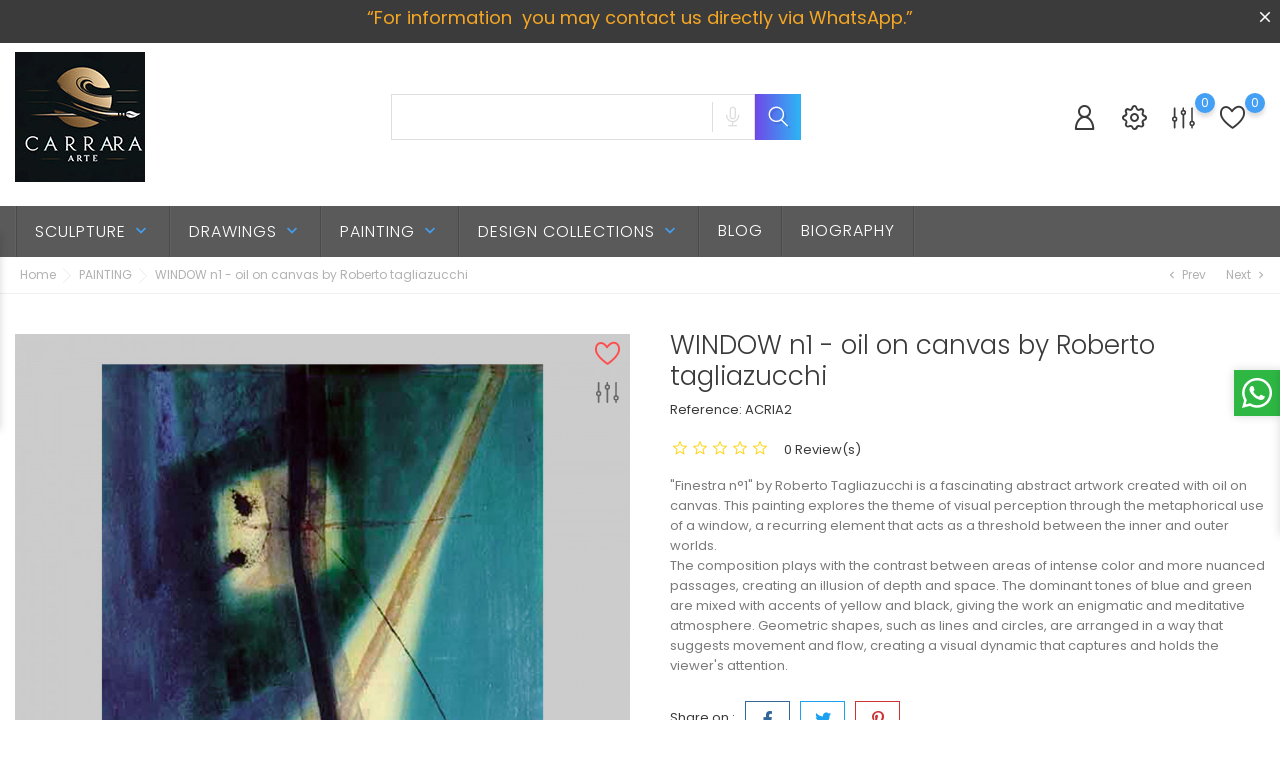

--- FILE ---
content_type: text/html; charset=utf-8
request_url: https://www.carrara-arte.it/en/painting/114-window-n1-oil-on-canvas-by-roberto-tagliazucchi.html
body_size: 18194
content:
<!doctype html>
  <html lang="en" itemscope itemtype="http://schema.org/WebPage">

  <head>
    
    
  <meta charset="utf-8">


  <meta http-equiv="x-ua-compatible" content="ie=edge">



  <link rel="canonical" href="https://www.carrara-arte.it/en/painting/114-window-n1-oil-on-canvas-by-roberto-tagliazucchi.html">
  
  <title>WINDOW n1 - oil on canvas by Roberto tagliazucchi</title>
  <meta name="description" content="&quot;Finestra n°1&quot; by Roberto Tagliazucchi is a fascinating abstract artwork created with oil on canvas. This painting explores the theme of visual perception through the metaphorical use of a window, a recurring element that acts as a threshold between the inner and outer worlds.
The composition plays with the contrast between areas of intense color and more nuanced passages, creating an illusion of depth and space. The dominant tones of blue and green are mixed with accents of yellow and black, giving the work an enigmatic and meditative atmosphere. Geometric shapes, such as lines and circles, are arranged in a way that suggests movement and flow, creating a visual dynamic that captures and holds the viewer&#039;s attention.">
  <meta name="keywords" content="">
        <link rel="canonical" href="https://www.carrara-arte.it/en/painting/114-window-n1-oil-on-canvas-by-roberto-tagliazucchi.html">
  
  
                  <link rel="alternate" href="https://www.carrara-arte.it/it/pittura/114-finestra-n1-olio-su-tela-di-roberto-tagliazucchi.html" hreflang="it">
                  <link rel="alternate" href="https://www.carrara-arte.it/en/painting/114-window-n1-oil-on-canvas-by-roberto-tagliazucchi.html" hreflang="en-us">
        



  <meta name="viewport" content="width=device-width, initial-scale=1">



  <link rel="icon" type="image/vnd.microsoft.icon" href="https://www.carrara-arte.it/img/favicon.ico?1767874997">
  <link rel="shortcut icon" type="image/x-icon" href="https://www.carrara-arte.it/img/favicon.ico?1767874997">



  <link rel="preload" href="/modules/bonslick/views/img/video.mp4" as="video" type="video/mp4">
<link rel="preload" href="https://medicine.bonpresta-themes.com/themes/Medicine/assets/css/9b7f9c87434ee8446f7a8edb8631f43b.woff" as="font" type="font/woff" crossorigin>
<link rel="preload" href="https://medicine.bonpresta-themes.com/themes/Medicine/assets/css/570eb83859dc23dd0eec423a49e147fe.woff2" as="font" type="font/woff2" crossorigin>

  <link rel="stylesheet" href="https://www.carrara-arte.it/themes/Books/assets/cache/theme-d173cb72.css" type="text/css" media="all">




  

  <script async defer>
        var alertText = "Required";
        var bon_ask_url = "\/modules\/bonask\/\/controllers\/front\/ajax.php";
        var bon_compare_url = "\/modules\/boncompare\/controllers\/front\/ajax.php";
        var bon_search_url = "\/modules\/bonsearch\/\/controllers\/ajax.php";
        var bon_wishlist_url = "\/modules\/bonwishlist\/controllers\/front\/ajax.php";
        var bonwhatsapp_background = "#F4F4F4";
        var bonwhatsapp_color = "#505050";
        var bonwhatsapp_position = "right";
        var countdown_days = "days";
        var countdown_hr = "hr";
        var countdown_min = "min";
        var countdown_sec = "sec";
        var notice_countdown_days = "days";
        var notice_countdown_hr = "hr";
        var notice_countdown_min = "min";
        var notice_countdown_sec = "sec";
        var prestashop = {"cart":{"products":[],"totals":{"total":{"type":"total","label":"Total","amount":0,"value":"\u20ac0.00"},"total_including_tax":{"type":"total","label":"Total (tax incl.)","amount":0,"value":"\u20ac0.00"},"total_excluding_tax":{"type":"total","label":"Total (tax excl.)","amount":0,"value":"\u20ac0.00"}},"subtotals":{"products":{"type":"products","label":"Subtotal","amount":0,"value":"\u20ac0.00"},"discounts":null,"shipping":{"type":"shipping","label":"Shipping","amount":0,"value":""},"tax":{"type":"tax","label":"Included taxes","amount":0,"value":"\u20ac0.00"}},"products_count":0,"summary_string":"0 items","vouchers":{"allowed":0,"added":[]},"discounts":[],"minimalPurchase":0,"minimalPurchaseRequired":""},"currency":{"id":1,"name":"Euro","iso_code":"EUR","iso_code_num":"978","sign":"\u20ac"},"customer":{"lastname":null,"firstname":null,"email":null,"birthday":null,"newsletter":null,"newsletter_date_add":null,"optin":null,"website":null,"company":null,"siret":null,"ape":null,"is_logged":false,"gender":{"type":null,"name":null},"addresses":[]},"country":{"id_zone":"1","id_currency":"0","call_prefix":"39","iso_code":"IT","active":"1","contains_states":"1","need_identification_number":"0","need_zip_code":"1","zip_code_format":"NNNNN","display_tax_label":"1","name":"Italia","id":10},"language":{"name":"English (English)","iso_code":"en","locale":"en-US","language_code":"en-us","active":"1","is_rtl":"0","date_format_lite":"m\/d\/Y","date_format_full":"m\/d\/Y H:i:s","id":3},"page":{"title":"","canonical":"https:\/\/www.carrara-arte.it\/en\/painting\/114-window-n1-oil-on-canvas-by-roberto-tagliazucchi.html","meta":{"title":"WINDOW n1 - oil on canvas by Roberto tagliazucchi","description":"\"Finestra n\u00b01\" by Roberto Tagliazucchi is a fascinating abstract artwork created with oil on canvas. This painting explores the theme of visual perception through the metaphorical use of a window, a recurring element that acts as a threshold between the inner and outer worlds.\nThe composition plays with the contrast between areas of intense color and more nuanced passages, creating an illusion of depth and space. The dominant tones of blue and green are mixed with accents of yellow and black, giving the work an enigmatic and meditative atmosphere. Geometric shapes, such as lines and circles, are arranged in a way that suggests movement and flow, creating a visual dynamic that captures and holds the viewer's attention.","keywords":"","robots":"index"},"page_name":"product","body_classes":{"lang-en":true,"lang-rtl":false,"country-IT":true,"currency-EUR":true,"layout-full-width":true,"page-product":true,"tax-display-enabled":true,"page-customer-account":false,"product-id-114":true,"product-WINDOW n1 - oil on canvas by Roberto tagliazucchi":true,"product-id-category-6":true,"product-id-manufacturer-0":true,"product-id-supplier-0":true,"product-available-for-order":true},"admin_notifications":[],"password-policy":{"feedbacks":{"0":"Very weak","1":"Weak","2":"Average","3":"Strong","4":"Very strong","Straight rows of keys are easy to guess":"Straight rows of keys are easy to guess","Short keyboard patterns are easy to guess":"Short keyboard patterns are easy to guess","Use a longer keyboard pattern with more turns":"Use a longer keyboard pattern with more turns","Repeats like \"aaa\" are easy to guess":"Repeats like \"aaa\" are easy to guess","Repeats like \"abcabcabc\" are only slightly harder to guess than \"abc\"":"Repeats like \"abcabcabc\" are only slightly harder to guess than \"abc\"","Sequences like abc or 6543 are easy to guess":"Sequences like \"abc\" or \"6543\" are easy to guess.","Recent years are easy to guess":"Recent years are easy to guess","Dates are often easy to guess":"Dates are often easy to guess","This is a top-10 common password":"This is a top-10 common password","This is a top-100 common password":"This is a top-100 common password","This is a very common password":"This is a very common password","This is similar to a commonly used password":"This is similar to a commonly used password","A word by itself is easy to guess":"A word by itself is easy to guess","Names and surnames by themselves are easy to guess":"Names and surnames by themselves are easy to guess","Common names and surnames are easy to guess":"Common names and surnames are easy to guess","Use a few words, avoid common phrases":"Use a few words, avoid common phrases","No need for symbols, digits, or uppercase letters":"No need for symbols, digits, or uppercase letters","Avoid repeated words and characters":"Avoid repeated words and characters","Avoid sequences":"Avoid sequences","Avoid recent years":"Avoid recent years","Avoid years that are associated with you":"Avoid years that are associated with you","Avoid dates and years that are associated with you":"Avoid dates and years that are associated with you","Capitalization doesn't help very much":"Capitalization doesn't help very much","All-uppercase is almost as easy to guess as all-lowercase":"All-uppercase is almost as easy to guess as all-lowercase","Reversed words aren't much harder to guess":"Reversed words aren't much harder to guess","Predictable substitutions like '@' instead of 'a' don't help very much":"Predictable substitutions like \"@\" instead of \"a\" don't help very much.","Add another word or two. Uncommon words are better.":"Add another word or two. Uncommon words are better."}}},"shop":{"name":"carrara arte","logo":"https:\/\/www.carrara-arte.it\/img\/logo-1767874997.jpg","stores_icon":"https:\/\/www.carrara-arte.it\/img\/logo_stores.png","favicon":"https:\/\/www.carrara-arte.it\/img\/favicon.ico"},"core_js_public_path":"\/themes\/","urls":{"base_url":"https:\/\/www.carrara-arte.it\/","current_url":"https:\/\/www.carrara-arte.it\/en\/painting\/114-window-n1-oil-on-canvas-by-roberto-tagliazucchi.html","shop_domain_url":"https:\/\/www.carrara-arte.it","img_ps_url":"https:\/\/www.carrara-arte.it\/img\/","img_cat_url":"https:\/\/www.carrara-arte.it\/img\/c\/","img_lang_url":"https:\/\/www.carrara-arte.it\/img\/l\/","img_prod_url":"https:\/\/www.carrara-arte.it\/img\/p\/","img_manu_url":"https:\/\/www.carrara-arte.it\/img\/m\/","img_sup_url":"https:\/\/www.carrara-arte.it\/img\/su\/","img_ship_url":"https:\/\/www.carrara-arte.it\/img\/s\/","img_store_url":"https:\/\/www.carrara-arte.it\/img\/st\/","img_col_url":"https:\/\/www.carrara-arte.it\/img\/co\/","img_url":"https:\/\/www.carrara-arte.it\/themes\/Books\/assets\/img\/","css_url":"https:\/\/www.carrara-arte.it\/themes\/Books\/assets\/css\/","js_url":"https:\/\/www.carrara-arte.it\/themes\/Books\/assets\/js\/","pic_url":"https:\/\/www.carrara-arte.it\/upload\/","theme_assets":"https:\/\/www.carrara-arte.it\/themes\/Books\/assets\/","theme_dir":"https:\/\/www.carrara-arte.it\/themes\/Books\/","pages":{"address":"https:\/\/www.carrara-arte.it\/en\/address","addresses":"https:\/\/www.carrara-arte.it\/en\/addresses","authentication":"https:\/\/www.carrara-arte.it\/en\/login","manufacturer":"https:\/\/www.carrara-arte.it\/en\/brands","cart":"https:\/\/www.carrara-arte.it\/en\/cart","category":"https:\/\/www.carrara-arte.it\/en\/index.php?controller=category","cms":"https:\/\/www.carrara-arte.it\/en\/index.php?controller=cms","contact":"https:\/\/www.carrara-arte.it\/en\/contact-us","discount":"https:\/\/www.carrara-arte.it\/en\/discount","guest_tracking":"https:\/\/www.carrara-arte.it\/en\/guest-tracking","history":"https:\/\/www.carrara-arte.it\/en\/order-history","identity":"https:\/\/www.carrara-arte.it\/en\/identity","index":"https:\/\/www.carrara-arte.it\/en\/","my_account":"https:\/\/www.carrara-arte.it\/en\/my-account","order_confirmation":"https:\/\/www.carrara-arte.it\/en\/order-confirmation","order_detail":"https:\/\/www.carrara-arte.it\/en\/index.php?controller=order-detail","order_follow":"https:\/\/www.carrara-arte.it\/en\/order-follow","order":"https:\/\/www.carrara-arte.it\/en\/order","order_return":"https:\/\/www.carrara-arte.it\/en\/index.php?controller=order-return","order_slip":"https:\/\/www.carrara-arte.it\/en\/credit-slip","pagenotfound":"https:\/\/www.carrara-arte.it\/en\/page-not-found","password":"https:\/\/www.carrara-arte.it\/en\/password-recovery","pdf_invoice":"https:\/\/www.carrara-arte.it\/en\/index.php?controller=pdf-invoice","pdf_order_return":"https:\/\/www.carrara-arte.it\/en\/index.php?controller=pdf-order-return","pdf_order_slip":"https:\/\/www.carrara-arte.it\/en\/index.php?controller=pdf-order-slip","prices_drop":"https:\/\/www.carrara-arte.it\/en\/prices-drop","product":"https:\/\/www.carrara-arte.it\/en\/index.php?controller=product","registration":"https:\/\/www.carrara-arte.it\/en\/registration","search":"https:\/\/www.carrara-arte.it\/en\/search","sitemap":"https:\/\/www.carrara-arte.it\/en\/sitemap","stores":"https:\/\/www.carrara-arte.it\/en\/stores","supplier":"https:\/\/www.carrara-arte.it\/en\/supplier","new_products":"https:\/\/www.carrara-arte.it\/en\/new-products","brands":"https:\/\/www.carrara-arte.it\/en\/brands","register":"https:\/\/www.carrara-arte.it\/en\/registration","order_login":"https:\/\/www.carrara-arte.it\/en\/order?login=1"},"alternative_langs":{"it":"https:\/\/www.carrara-arte.it\/it\/pittura\/114-finestra-n1-olio-su-tela-di-roberto-tagliazucchi.html","en-us":"https:\/\/www.carrara-arte.it\/en\/painting\/114-window-n1-oil-on-canvas-by-roberto-tagliazucchi.html"},"actions":{"logout":"https:\/\/www.carrara-arte.it\/en\/?mylogout="},"no_picture_image":{"bySize":{"small_default":{"url":"https:\/\/www.carrara-arte.it\/img\/p\/en-default-small_default.jpg","width":98,"height":98},"cart_default":{"url":"https:\/\/www.carrara-arte.it\/img\/p\/en-default-cart_default.jpg","width":141,"height":141},"medium_default":{"url":"https:\/\/www.carrara-arte.it\/img\/p\/en-default-medium_default.jpg","width":452,"height":452},"home_default":{"url":"https:\/\/www.carrara-arte.it\/img\/p\/en-default-home_default.jpg","width":560,"height":560},"large_default":{"url":"https:\/\/www.carrara-arte.it\/img\/p\/en-default-large_default.jpg","width":900,"height":900}},"small":{"url":"https:\/\/www.carrara-arte.it\/img\/p\/en-default-small_default.jpg","width":98,"height":98},"medium":{"url":"https:\/\/www.carrara-arte.it\/img\/p\/en-default-medium_default.jpg","width":452,"height":452},"large":{"url":"https:\/\/www.carrara-arte.it\/img\/p\/en-default-large_default.jpg","width":900,"height":900},"legend":""}},"configuration":{"display_taxes_label":true,"display_prices_tax_incl":true,"is_catalog":true,"show_prices":false,"opt_in":{"partner":true},"quantity_discount":{"type":"discount","label":"Unit discount"},"voucher_enabled":0,"return_enabled":0},"field_required":[],"breadcrumb":{"links":[{"title":"Home","url":"https:\/\/www.carrara-arte.it\/en\/"},{"title":"PAINTING","url":"https:\/\/www.carrara-arte.it\/en\/6-painting"},{"title":"WINDOW n1 - oil on canvas by Roberto tagliazucchi","url":"https:\/\/www.carrara-arte.it\/en\/painting\/114-window-n1-oil-on-canvas-by-roberto-tagliazucchi.html"}],"count":3},"link":{"protocol_link":"https:\/\/","protocol_content":"https:\/\/"},"time":1769252595,"static_token":"9f7838bb4929edaee9c0ecdaadedf659","token":"b7eb9cdc4a45943372257c59d6dedb21","debug":false};
        var psemailsubscription_subscription = "https:\/\/www.carrara-arte.it\/en\/module\/ps_emailsubscription\/subscription";
        var psr_icon_color = "#F19D76";
        var static_token_bon_ask = "9f7838bb4929edaee9c0ecdaadedf659";
        var static_token_bon_compare = "9f7838bb4929edaee9c0ecdaadedf659";
        var static_token_bon_search = "9f7838bb4929edaee9c0ecdaadedf659";
        var static_token_bon_wishlist = "9f7838bb4929edaee9c0ecdaadedf659";
        var theme_fonts = "Popins";
        var theme_sticky_cart = "1";
        var theme_sticky_footer = "1";
        var theme_sticky_header = "1";
      </script>



  <script>
            var PURCHASE_TIME_SHOW = 7000;
            var PURCHASE_TIME_ACTIVE = 15000;
    </script><script>
            var ROLLOVER_ITEM_STATUS = 1;
            var ROLLOVER_ITEM_TYPE = 'opacity';
    </script><!--Start of Zendesk Chat Script-->

<!--End of Zendesk Chat Script-->


<script>
    function injectZendesk(d, s) {
        var js,
            fjs = d.getElementsByTagName(s)[0];
        js = d.createElement(s);
        js.async = true;
        js.defer = true;
        js.id = "ze-snippet";
        js.src = 'https://static.zdassets.com/ekr/snippet.js?key=';
        fjs.parentNode.insertBefore(js, fjs);
    }

    setTimeout(() => {
        injectZendesk(document, 'script');
    }, 10000);
</script><script>
            var BON_COLLECTION_MAINE_ROUTE = 'collection';
            var BON_NUMBER_COLLECTION = 6;
            var BON_COLLECTION_LIMIT = 9;
            var BON_COLLECTION_DISPLAY_CAROUSEL = 1;
            var BON_COLLECTION_DISPLAY_ITEM_NB = 6;
            var BON_COLLECTION_CAROUSEL_NB = 3;
            var BON_COLLECTION_CAROUSEL_LOOP = 1;
            var BON_COLLECTION_CAROUSEL_NAV = 1;
            var BON_COLLECTION_CAROUSEL_DOTS = false;
            var BON_ADD_SHAREBUTTONS = 1;
    </script> 
<script>
      var BON_HTML_LIMIT = 3;
      var BON_HTML_DISPLAY_CAROUSEL = false;
      var BON_HTML_CAROUSEL_NB = 3;
      var BON_HTML_CAROUSEL_LOOP = false;
      var BON_HTML_CAROUSEL_NAV = 1;
      var BON_HTML_CAROUSEL_DOTS = 1;
  </script>

<script>
      var BON_PROMOTION_LIMIT = 4;
      var BON_PROMOTION_DISPLAY_CAROUSEL = false;
      var BON_PROMOTION_DISPLAY_ITEM_NB = 6;
      var BON_PROMOTION_CAROUSEL_NB = 3;
      var BON_PROMOTION_CAROUSEL_MARGIN = 5000;
      var BON_PROMOTION_CAROUSEL_LOOP = false;
      var BON_PROMOTION_CAROUSEL_NAV = 1;
      var BON_PROMOTION_CAROUSEL_DOTS = 1;
      var BON_PROMOTION_CAROUSEL_AUTOPLAY = 1;
  </script>

<script>
      var BON_SLICK_CAROUSEL_LOOP = 1;
      var BON_SLICK_CAROUSEL_NAV = 1;
      var BON_SLICK_CAROUSEL_DOTS = 1;
      var BON_SLICK_CAROUSEL_DRAG = 1;
      var BON_SLICK_CAROUSEL_AUTOPLAY = 1;
      var BON_SLICK_CAROUSEL_TIME = 5000;
  </script>





    
  <meta property="og:type" content="product">
  <meta property="og:url" content="https://www.carrara-arte.it/en/painting/114-window-n1-oil-on-canvas-by-roberto-tagliazucchi.html">
  <meta property="og:title" content="WINDOW n1 - oil on canvas by Roberto tagliazucchi">
  <meta property="og:site_name" content="carrara arte">
  <meta property="og:description" content="&quot;Finestra n°1&quot; by Roberto Tagliazucchi is a fascinating abstract artwork created with oil on canvas. This painting explores the theme of visual perception through the metaphorical use of a window, a recurring element that acts as a threshold between the inner and outer worlds.
The composition plays with the contrast between areas of intense color and more nuanced passages, creating an illusion of depth and space. The dominant tones of blue and green are mixed with accents of yellow and black, giving the work an enigmatic and meditative atmosphere. Geometric shapes, such as lines and circles, are arranged in a way that suggests movement and flow, creating a visual dynamic that captures and holds the viewer&#039;s attention.">
  <meta property="og:image" content="https://www.carrara-arte.it/757-large_default/window-n1-oil-on-canvas-by-roberto-tagliazucchi.jpg">
  <meta property="product:pretax_price:amount" content="1500">
  <meta property="product:pretax_price:currency" content="EUR">
  <meta property="product:price:amount" content="1500">
  <meta property="product:price:currency" content="EUR">
    
  </head>

  <body id="product" class="lang-en country-it currency-eur layout-full-width page-product tax-display-enabled product-id-114 product-window-n1-oil-on-canvas-by-roberto-tagliazucchi product-id-category-6 product-id-manufacturer-0 product-id-supplier-0 product-available-for-order">

    
        <div id="bon_ship" class="bon_ship_version_1_7 bon-shipping active" style="background: #3b3b3b; opacity: 5">

                    <div class="bon_free_ship">
                <h3><span style="color:#f5a623;">“For information  you may contact us directly via WhatsApp.”</span></h3><span id="close_bon_ship" class="bon-shipping-close"></span>
            </div>
        
    </div>

    

    <main>
      
            

      <header id="header">
        
        
<div class="header-banner">
        <div class="container header-contact-info">
            <div class="d-block d-lg-none" id="_mobile_logo">
                <h1>
                    <a href="https://www.carrara-arte.it/">
                        <img class="logo" src="https://www.carrara-arte.it/img/logo-1767874997.jpg" alt="carrara arte">
                    </a>
                </h1>
            </div>
            <div class="header-contact left-block">
                

            </div>
            <ul class="header-contact right-block">
                <li></li>
            </ul>
        </div>
    </div>


<div class="header-top revealOnScroll animated fadeInUp" data-animation="fadeInUp">
    <div class="container">
        <div class="row">
            <div class="col-12 position-static">
                <div class="d-none d-lg-block" id="_desktop_logo">
                    <h1>
                        <a href="https://www.carrara-arte.it/">
                            <img class="logo" src="https://www.carrara-arte.it/img/logo-1767874997.jpg" alt="carrara arte">
                        </a>
                    </h1>
                </div>
                <div id="_desktop_search_widget" class="bonsearch"
    data-search-controller-url="https://www.carrara-arte.it/en/search">
    <div class="bonsearch_box bon_drop_down">
        <form method="get" action="https://www.carrara-arte.it/en/search" id="searchbox">
            <div class="search-form-inner">
                <input type="hidden" name="controller" value="search" />
                <input type="text" id="input_search" name="search_query" class="ui-autocomplete-input"
                    autocomplete="off" />
                <div class="bonsearch-microphone" id="bonsearch-microphone" data-toggle="modal"
                    data-target="#bonsearch-popup-wrapper">
                    <i class="fl-outicons-microphone10"></i>
                </div>
            </div>
            <button class="bonsearch_btn" type="submit"></button>
            <div id="search_popup"></div>
        </form>
    </div>
</div>

<div class="modal fade" id="bonsearch-popup-wrapper" tabindex="-1" role="dialog" aria-hidden="true">
    <div class="modal-dialog modal-dialog-centered" role="document">
        <div class="modal-content">
            <button type="button" class="popup-close" data-dismiss="modal" aria-label="Close"></button>
            <div class="modal-body">
                <div class="bonsearch-icon-speech">
                    <i class="fl-outicons-microphone10"></i>
                </div>
                <div class="bonsearch-speek-text">
                    <p>Say something...</p>
                </div>
                <div class="bonsearch-error-text">
                    <p>Nothing found. Please repeat.</p>
                </div>
                <div class="bonsearch-unsupport-text">
                    <p>Unsupported browser. Sorry...</p>
                </div>
            </div>
        </div>
    </div>
</div>
                <div class="bon-nav-bar">
                    <div class="bon-search-icon d-md-none"><i class="fl-outicons-magnifying-glass34"></i></div>
                    <div id="_desktop_language_selector">
  <div class="language-selector-wrapper">
      <div class="language-selector">
      <ul class="d-none d-lg-block">
                  <li >
            <a href="https://www.carrara-arte.it/it/pittura/114-finestra-n1-olio-su-tela-di-roberto-tagliazucchi.html" data-iso-code="it">
                <img src="https://www.carrara-arte.it/img/l/1.jpg" alt="it" />
            </a>
          </li>
                  <li  class="current" >
            <a href="https://www.carrara-arte.it/en/painting/114-window-n1-oil-on-canvas-by-roberto-tagliazucchi.html" data-iso-code="en">
                <img src="https://www.carrara-arte.it/img/l/3.jpg" alt="en" />
            </a>
          </li>
              </ul>
      <select class="link d-lg-none">
                  <option value="https://www.carrara-arte.it/it/pittura/114-finestra-n1-olio-su-tela-di-roberto-tagliazucchi.html" data-iso-code="it">
            Italiano
          </option>
                  <option value="https://www.carrara-arte.it/en/painting/114-window-n1-oil-on-canvas-by-roberto-tagliazucchi.html" selected="selected" data-iso-code="en">
            English
          </option>
              </select>
    </div>
  </div>
</div>
    <div id="_desktop_user_info">
        <div class="user-info">
                        <a class="bon-tooltip" href="https://www.carrara-arte.it/en/my-account" rel="nofollow">
                <i class="fl-outicons-user189"></i></a>
                        <div class="bon-login-popup">
                <div class="bon-login-popup-button">
                                        <a class="bon-login btn btn-primary" href="https://www.carrara-arte.it/en/my-account" rel="nofollow">Sign in
                    </a>
                    <a class="bon-login btn btn-primary" href="https://www.carrara-arte.it/en/registration" rel="nofollow">Create
                        account
                    </a>
                    
                                    </div>

            </div>
        </div>
    </div><div id="_desktop_setting-header">
    <i class="current fl-outicons-gear40"></i>
    <div class="setting-header-inner"></div>
</div>
<div id="boncompare">
    <div class="block-compare">
        <a class="compare-tooltip" href="#compare-wrapper" data-toggle="modal" data-target="#compare-wrapper">
            <svg width="23" height="26" viewBox="0 0 180 168" fill="none" xmlns="http://www.w3.org/2000/svg">
                <path class="boncompare-icon" d="M20.5 7L20.5 74" stroke="#3A3A3A" stroke-width="12"
                    stroke-linecap="round" />
                <path class="boncompare-icon" d="M20.4696 111L20.4696 160.5" stroke="#3A3A3A" stroke-width="12"
                    stroke-linecap="round" />
                <circle class="boncompare-icon" cx="21" cy="92.5" r="15" stroke="#3A3A3A" stroke-width="12" />
                <path class="boncompare-icon" d="M88.5 7L88.5 24" stroke="#3A3A3A" stroke-width="12"
                    stroke-linecap="round" />
                <path class="boncompare-icon" d="M89.0506 58.5L89.0508 160.5" stroke="#3A3A3A" stroke-width="12"
                    stroke-linecap="round" />
                <circle class="boncompare-icon" cx="89" cy="41.5" r="15" stroke="#3A3A3A" stroke-width="12" />
                <path class="boncompare-icon" d="M157 7V110" stroke="#3A3A3A" stroke-width="12"
                    stroke-linecap="round" />
                <path class="boncompare-icon" d="M157.099 144.5L157.099 160.5" stroke="#3A3A3A" stroke-width="12"
                    stroke-linecap="round" />
                <circle class="boncompare-icon" cx="157" cy="126.5" r="15" stroke="#3A3A3A" stroke-width="12" />
            </svg>
            <span id="compare-count" class="compare-count"></span>
        </a>
    </div>
</div><div id="bonwishlist">
    <div class="block-wishlist">
        <a class="wishlist-tooltip" href="#">
            <i class="fl-outicons-heart373"></i>
            <span id="wishlist-count" class="wishlist-count"> </span>
        </a>
        <div id="wishlist-popup">
        </div>
    </div>
</div>
                </div>
                <div class="d-lg-none" id="menu-icon">
                    <i class="fl-outicons-lines7"></i>
                </div>
            </div>
        </div>
        <div id="mobile_top_menu_wrapper" class="d-block d-lg-none">
            <div class="js-top-menu mobile" id="_mobile_top_menu"></div>
            <div class="js-top-menu-bottom">
                <div id="_mobile_currency_selector"></div>
                <div id="_mobile_language_selector"></div>
                <div id="_mobile_contact_link"></div>
            </div>
        </div>
    </div>
</div>



<nav class="header-nav" id="header-nav">
    <div class="bon-link-overlay-wrapper">
        <div class="bon-link-overlay"></div>
    </div>
    <div class="container">
        <div>
            <div class="d-none d-md-block">
                <div class="col-md-5 col-12">
                    
                </div>
                <div class="navigation">
                    
<div class="menu js-top-menu position-static d-none d-lg-block" id="_desktop_top_menu">
    
                <ul class="top-menu" id="top-menu"  data-depth="0">
                            <li class="category" id="category-3">
                                        <a class="dropdown-item" href="https://www.carrara-arte.it/en/3-sculptures" data-depth="0" >
                        
                                                                                                   
                        SCULPTURE
                    </a>
                                                                                            <span class="d-lg-none">
                            <span data-target="#top_sub_menu_5363" data-toggle="collapse" class="navbar-toggler collapse-icons collapsed">
                                <i class="mercury-icon-angle-bottom add"></i>
                                <i class="mercury-icon-angle-up remove"></i>
                            </span>
                        </span>
                                                                <div  class="popover sub-menu js-sub-menu collapse"  id="top_sub_menu_5363">
                            
                <ul class="top-menu"  data-depth="1">
                            <li class="category" id="category-4">
                                        <a class="dropdown-item dropdown-submenu" href="https://www.carrara-arte.it/en/4-marble-sculptures" data-depth="1" >
                        
                                                                                                   
                        MARBLE SCULPTURES
                    </a>
                                                        </li>
                            <li class="category" id="category-5">
                                        <a class="dropdown-item dropdown-submenu" href="https://www.carrara-arte.it/en/5-bronze-sculptures" data-depth="1" >
                        
                                                                                                   
                        BRONZE SCULPTURE
                    </a>
                                                        </li>
                            <li class="category" id="category-11">
                                        <a class="dropdown-item dropdown-submenu" href="https://www.carrara-arte.it/en/11-other-sculpture" data-depth="1" >
                        
                                                                                                   
                        OTHER SCULPTURE
                    </a>
                                                        </li>
                    </ul>
             
                        </div>
                                    </li>
                            <li class="category" id="category-12">
                                        <a class="dropdown-item" href="https://www.carrara-arte.it/en/12-drawings" data-depth="0" >
                        
                                                                                                   
                        DRAWINGS
                    </a>
                                                                                            <span class="d-lg-none">
                            <span data-target="#top_sub_menu_54216" data-toggle="collapse" class="navbar-toggler collapse-icons collapsed">
                                <i class="mercury-icon-angle-bottom add"></i>
                                <i class="mercury-icon-angle-up remove"></i>
                            </span>
                        </span>
                                                                <div  class="popover sub-menu js-sub-menu collapse"  id="top_sub_menu_54216">
                            
                <ul class="top-menu"  data-depth="1">
                            <li class="category" id="category-14">
                                        <a class="dropdown-item dropdown-submenu" href="https://www.carrara-arte.it/en/14-charcoal-drawings" data-depth="1" >
                        
                                                                                                   
                        Charcoal DRAWINGS
                    </a>
                                                        </li>
                            <li class="category" id="category-15">
                                        <a class="dropdown-item dropdown-submenu" href="https://www.carrara-arte.it/en/15-disegni-stabilitone-" data-depth="1" >
                        
                                                                                                   
                        Pencil drawings
                    </a>
                                                        </li>
                    </ul>
             
                        </div>
                                    </li>
                            <li class="category" id="category-6">
                                        <a class="dropdown-item" href="https://www.carrara-arte.it/en/6-painting" data-depth="0" >
                        
                                                                                                   
                        PAINTING
                    </a>
                                                                                            <span class="d-lg-none">
                            <span data-target="#top_sub_menu_55415" data-toggle="collapse" class="navbar-toggler collapse-icons collapsed">
                                <i class="mercury-icon-angle-bottom add"></i>
                                <i class="mercury-icon-angle-up remove"></i>
                            </span>
                        </span>
                                                                <div  class="popover sub-menu js-sub-menu collapse"  id="top_sub_menu_55415">
                            
                <ul class="top-menu"  data-depth="1">
                            <li class="category" id="category-8">
                                        <a class="dropdown-item dropdown-submenu" href="https://www.carrara-arte.it/en/8-acrylic-paintings" data-depth="1" >
                        
                                                                                                   
                        ABSTRACT WORKS 1980-90
                    </a>
                                                                                            <span class="d-lg-none">
                            <span data-target="#top_sub_menu_48129" data-toggle="collapse" class="navbar-toggler collapse-icons collapsed">
                                <i class="mercury-icon-angle-bottom add"></i>
                                <i class="mercury-icon-angle-up remove"></i>
                            </span>
                        </span>
                                                                <div  class="collapse  "  id="top_sub_menu_48129">
                            
                <ul class="top-menu"  data-depth="2">
                            <li class="category" id="category-24">
                                        <a class="dropdown-item" href="https://www.carrara-arte.it/en/24-paesaggi-mentali" data-depth="2" >
                        
                                                                                                   
                        MENTAL LANDSCAPES
                    </a>
                                                        </li>
                            <li class="category" id="category-16">
                                        <a class="dropdown-item" href="https://www.carrara-arte.it/en/16-rhapsody-in-blue" data-depth="2" >
                        
                                                                                                   
                        RHAPSODY IN BLUE
                    </a>
                                                        </li>
                            <li class="category" id="category-21">
                                        <a class="dropdown-item" href="https://www.carrara-arte.it/en/21-chromatic-dialogues-of-the-soul" data-depth="2" >
                        
                                                                                                   
                        Chromatic Dialogues of the Soul
                    </a>
                                                        </li>
                            <li class="category" id="category-20">
                                        <a class="dropdown-item" href="https://www.carrara-arte.it/en/20-metaphors" data-depth="2" >
                        
                                                                                                   
                        METAPHORS
                    </a>
                                                        </li>
                            <li class="category" id="category-22">
                                        <a class="dropdown-item" href="https://www.carrara-arte.it/en/22-spiritual-songs" data-depth="2" >
                        
                                                                                                   
                        Spiritual Songs
                    </a>
                                                        </li>
                    </ul>
            
                        </div>
                                    </li>
                            <li class="category" id="category-18">
                                        <a class="dropdown-item dropdown-submenu" href="https://www.carrara-arte.it/en/18-figurative" data-depth="1" >
                        
                                                                                                   
                        Paintings FIGURATIVE (1985-20..)
                    </a>
                                                                                            <span class="d-lg-none">
                            <span data-target="#top_sub_menu_32020" data-toggle="collapse" class="navbar-toggler collapse-icons collapsed">
                                <i class="mercury-icon-angle-bottom add"></i>
                                <i class="mercury-icon-angle-up remove"></i>
                            </span>
                        </span>
                                                                <div  class="collapse  "  id="top_sub_menu_32020">
                            
                <ul class="top-menu"  data-depth="2">
                            <li class="category" id="category-7">
                                        <a class="dropdown-item" href="https://www.carrara-arte.it/en/7-oil-painting" data-depth="2" >
                        
                                                                                                   
                        OIL ON CANVAS
                    </a>
                                                        </li>
                            <li class="category" id="category-19">
                                        <a class="dropdown-item" href="https://www.carrara-arte.it/en/19-figurative" data-depth="2" >
                        
                                                                                                   
                        ACRYLIC on paper
                    </a>
                                                        </li>
                    </ul>
            
                        </div>
                                    </li>
                    </ul>
             
                        </div>
                                    </li>
                            <li class="category" id="category-9">
                                        <a class="dropdown-item" href="https://www.carrara-arte.it/en/9-design" data-depth="0" >
                        
                                                                                                   
                        DESIGN Collections
                    </a>
                                                                                            <span class="d-lg-none">
                            <span data-target="#top_sub_menu_19522" data-toggle="collapse" class="navbar-toggler collapse-icons collapsed">
                                <i class="mercury-icon-angle-bottom add"></i>
                                <i class="mercury-icon-angle-up remove"></i>
                            </span>
                        </span>
                                                                <div  class="popover sub-menu js-sub-menu collapse"  id="top_sub_menu_19522">
                            
                <ul class="top-menu"  data-depth="1">
                            <li class="category" id="category-25">
                                        <a class="dropdown-item dropdown-submenu" href="https://www.carrara-arte.it/en/25-dubai-collection" data-depth="1" >
                        
                                                                                                   
                        LAMP COLLECTION
                    </a>
                                                        </li>
                            <li class="category" id="category-26">
                                        <a class="dropdown-item dropdown-submenu" href="https://www.carrara-arte.it/en/26-office-design" data-depth="1" >
                        
                                                    <span class="label-menu-sale">Sale</span>
                                                                                                   
                        OFFICE DESIGN
                    </a>
                                                        </li>
                    </ul>
             
                        </div>
                                    </li>
                            <li class="link" id="lnk-blog">
                                        <a class="dropdown-item" href="https://blog.carrara-arte.it/" data-depth="0"  target="_blank" >
                        
                                                                                                   
                        BLOG
                    </a>
                                                        </li>
                            <li class="link" id="lnk-biography">
                                        <a class="dropdown-item" href="https://www.roberto.tagliazucchi.com" data-depth="0"  target="_blank" >
                        
                                                                                                   
                        BIOGRAPHY 
                    </a>
                                                        </li>
                    </ul>
            
    <div class="clearfix"></div>
</div>
                </div>
            </div>
        </div>
    </div>
</nav>
        
      </header>

      
      
<aside id="notifications">
  <div class="container">
    
    
    
      </div>
</aside>
      

      <section id="wrapper">
          <h2 style="display: none">w3c</h2>
                
        
        
<nav data-depth="3" class="breadcrumb d-none d-lg-block revealOnScroll animated fadeInUp" data-animation="fadeInUp">
    <div class="breadcrumb-wrapper">
        <div class="container">
            <ol class="breadcrumbs" itemscope itemtype="http://schema.org/BreadcrumbList">
                
                                            
                            <li class="breadcrumb_item" itemprop="itemListElement" itemscope itemtype="http://schema.org/ListItem">
                                <a itemprop="item" href="https://www.carrara-arte.it/en/">
                                    <span itemprop="name">Home</span>
                                </a>
                                <meta itemprop="position" content="1">
                            </li>
                        
                                            
                            <li class="breadcrumb_item" itemprop="itemListElement" itemscope itemtype="http://schema.org/ListItem">
                                <a itemprop="item" href="https://www.carrara-arte.it/en/6-painting">
                                    <span itemprop="name">PAINTING</span>
                                </a>
                                <meta itemprop="position" content="2">
                            </li>
                        
                                            
                            <li class="breadcrumb_item" itemprop="itemListElement" itemscope itemtype="http://schema.org/ListItem">
                                <a itemprop="item" href="https://www.carrara-arte.it/en/painting/114-window-n1-oil-on-canvas-by-roberto-tagliazucchi.html">
                                    <span itemprop="name">WINDOW n1 - oil on canvas by Roberto tagliazucchi</span>
                                </a>
                                <meta itemprop="position" content="3">
                            </li>
                        
                                    
            </ol>
            <section id="product-button" class="clearfix">
        <div class="next-product-button">
        <a class="btn_next" href="https://www.carrara-arte.it/en/painting/113-harlequin-oil-on-canvas-by-roberto-tagliazucchi.html" id="prev_link">
            <span>
                <i class="icon-chevron-left left"></i>
                <i class="material-icons">chevron_left</i>
                Prev
            </span>
        </a>
                <div class="product-button-hover" style="width: 150px">
                        <a href="https://www.carrara-arte.it/en/painting/113-harlequin-oil-on-canvas-by-roberto-tagliazucchi.html">
                <img class="replace-2x img-responsive" src="https://www.carrara-arte.it/748-home_default/harlequin-oil-on-canvas-by-roberto-tagliazucchi.jpg" alt="HARLEQUIN - oil on canvas by Roberto tagliazucchi" />
            </a>
            <a href="https://www.carrara-arte.it/en/painting/113-harlequin-oil-on-canvas-by-roberto-tagliazucchi.html">
                <h5 class="product-name">
                    <span class="product-name">
                        HARLEQUIN - oil on canvas by Roberto tagliazucchi
                    </span>
                </h5>
            </a>
        </div>
            </div>
            <div class="prev-product-button">
        <a class="btn_prev" href="https://www.carrara-arte.it/en/painting/116-dialogue-n250-huile-sur-toile-de-roberto-tagliazucchi.html" id="next_link">
            <span>
                Next
                <i class="icon-chevron-right right"></i>
                <i class="material-icons">chevron_right</i>
            </span>
        </a>
                <div class="product-button-hover" style="width: 150px">
                        <a href="https://www.carrara-arte.it/en/painting/116-dialogue-n250-huile-sur-toile-de-roberto-tagliazucchi.html">
                <img class="replace-2x img-responsive" src="https://www.carrara-arte.it/764-home_default/dialogue-n250-huile-sur-toile-de-roberto-tagliazucchi.jpg" alt="Chromatic dialogue n47 - huile sur toile de Roberto tagliazucchi" />
            </a>
            <a href="https://www.carrara-arte.it/en/painting/116-dialogue-n250-huile-sur-toile-de-roberto-tagliazucchi.html">
                <h5 class="product-name">
                    <span class="product-name">
                        Chromatic dialogue n47 - huile sur toile de Roberto tagliazucchi
                    </span>
                </h5>
            </a>
        </div>
            </div>
    </section>

        </div>
    </div>
</nav>        
                <div class="container">
                                

            
  <div id="content-wrapper">
    
    
  <div class="revealOnScroll animated fadeInUp" data-animation="fadeInUp" id="main" itemscope itemtype="https://schema.org/Product">

    <meta itemprop="sku" content="114" />
    <meta itemprop="mpn" content="ACRIA2" />


    <div class="row">
      <div class="col-md-6">
        
        <section class="page-content" id="content">
          <h2 style="display: none">w3c</h2>
          
          
          <div class="images-container">
  
    <div class="product-cover">
      
        <ul class="product-flags">
                  </ul>
      
              <img class="js-qv-product-cover" src="https://www.carrara-arte.it/757-large_default/window-n1-oil-on-canvas-by-roberto-tagliazucchi.jpg" alt="WINDOW n1 - oil on canvas by Roberto tagliazucchi"
             title="WINDOW n1 - oil on canvas by Roberto tagliazucchi" style="width:100%;" itemprop="image">
        <div class="layer hidden-sm-down"></div>
            
<i class="wish-button fl-outicons-heart373"></i>
      <div class="bonwishlist-hook-wrapper" data-id-product="114">
        
<i class="wish-button fl-outicons-heart373"></i>
      </div>
      <div class="boncompare-hook-wrapper" data-id-compare="114">
        <svg class="compare-button" width="23" height="25" viewBox="0 0 180 168" fill="none" xmlns="http://www.w3.org/2000/svg">
    <path class="boncompare-icon" d="M20.5 7L20.5 74" stroke="#3A3A3A" stroke-width="12"
        stroke-linecap="round" />
    <path class="boncompare-icon" d="M20.4696 111L20.4696 160.5" stroke="#3A3A3A" stroke-width="12"
        stroke-linecap="round" />
    <circle class="boncompare-icon round" cx="21" cy="92.5" r="15" stroke="#3A3A3A" stroke-width="12" />
    <path class="boncompare-icon" d="M88.5 7L88.5 24" stroke="#3A3A3A" stroke-width="12"
        stroke-linecap="round" />
    <path class="boncompare-icon" d="M89.0506 58.5L89.0508 160.5" stroke="#3A3A3A" stroke-width="12"
        stroke-linecap="round" />
    <circle class="boncompare-icon round" cx="89" cy="41.5" r="15" stroke="#3A3A3A" stroke-width="12" />
    <path class="boncompare-icon" d="M157 7V110" stroke="#3A3A3A" stroke-width="12"
        stroke-linecap="round" />
    <path class="boncompare-icon" d="M157.099 144.5L157.099 160.5" stroke="#3A3A3A" stroke-width="12"
        stroke-linecap="round" />
    <circle class="boncompare-icon round" cx="157" cy="126.5" r="15" stroke="#3A3A3A" stroke-width="12" />
</svg>
      </div>

    </div>
  

  
    <div class="js-qv-mask mask">
      <ul class="product-images js-qv-product-images">
                  <li class="thumb-container" data-image-large-src="https://www.carrara-arte.it/757-large_default/window-n1-oil-on-canvas-by-roberto-tagliazucchi.jpg">
            <img class="thumb js-thumb  selected "
                 data-image-medium-src="https://www.carrara-arte.it/757-medium_default/window-n1-oil-on-canvas-by-roberto-tagliazucchi.jpg"
                 data-image-large-src="https://www.carrara-arte.it/757-large_default/window-n1-oil-on-canvas-by-roberto-tagliazucchi.jpg" src="https://www.carrara-arte.it/757-home_default/window-n1-oil-on-canvas-by-roberto-tagliazucchi.jpg"
                 alt="WINDOW n1 - oil on canvas by Roberto tagliazucchi" title="WINDOW n1 - oil on canvas by Roberto tagliazucchi" itemprop="image">
          </li>
                  <li class="thumb-container" data-image-large-src="https://www.carrara-arte.it/756-large_default/window-n1-oil-on-canvas-by-roberto-tagliazucchi.jpg">
            <img class="thumb js-thumb "
                 data-image-medium-src="https://www.carrara-arte.it/756-medium_default/window-n1-oil-on-canvas-by-roberto-tagliazucchi.jpg"
                 data-image-large-src="https://www.carrara-arte.it/756-large_default/window-n1-oil-on-canvas-by-roberto-tagliazucchi.jpg" src="https://www.carrara-arte.it/756-home_default/window-n1-oil-on-canvas-by-roberto-tagliazucchi.jpg"
                 alt="WINDOW n1 - oil on canvas by Roberto tagliazucchi" title="WINDOW n1 - oil on canvas by Roberto tagliazucchi" itemprop="image">
          </li>
                  <li class="thumb-container" data-image-large-src="https://www.carrara-arte.it/758-large_default/window-n1-oil-on-canvas-by-roberto-tagliazucchi.jpg">
            <img class="thumb js-thumb "
                 data-image-medium-src="https://www.carrara-arte.it/758-medium_default/window-n1-oil-on-canvas-by-roberto-tagliazucchi.jpg"
                 data-image-large-src="https://www.carrara-arte.it/758-large_default/window-n1-oil-on-canvas-by-roberto-tagliazucchi.jpg" src="https://www.carrara-arte.it/758-home_default/window-n1-oil-on-canvas-by-roberto-tagliazucchi.jpg"
                 alt="WINDOW n1 - oil on canvas by Roberto tagliazucchi" title="WINDOW n1 - oil on canvas by Roberto tagliazucchi" itemprop="image">
          </li>
              </ul>
    </div>
  
</div>
          
          
        </section>
        
      </div>
      <div class="col-md-6 product-page-right">
        
        
        <h2 class="h1" itemprop="name">WINDOW n1 - oil on canvas by Roberto tagliazucchi</h2>
        
        
                  <div class="product-reference">
            <label class="label">Reference: </label>
            <span>ACRIA2</span>
          </div>
                
                
        
        
            <div class="comments_note bon-review-button" href="#tab-list">
        <a class="comments_scroll" href="#tab-list">
            <div class="star_content clearfix">
                                                            <div class="star"></div>
                                                                                <div class="star"></div>
                                                                                <div class="star"></div>
                                                                                <div class="star"></div>
                                                                                <div class="star"></div>
                                                </div>
            <span>0 Review(s)</span>
        </a>

    </div>
        

        <div class="product-information">
          
          <div id="product-description-short-114" itemprop="description"><p style="margin-bottom:0cm;">"Finestra n°1" by Roberto Tagliazucchi is a fascinating abstract artwork created with oil on canvas. This painting explores the theme of visual perception through the metaphorical use of a window, a recurring element that acts as a threshold between the inner and outer worlds.</p>
<p style="margin-bottom:0cm;">The composition plays with the contrast between areas of intense color and more nuanced passages, creating an illusion of depth and space. The dominant tones of blue and green are mixed with accents of yellow and black, giving the work an enigmatic and meditative atmosphere. Geometric shapes, such as lines and circles, are arranged in a way that suggests movement and flow, creating a visual dynamic that captures and holds the viewer's attention.</p></div>
          
                    <div class="product-actions">

            
            <form action="https://www.carrara-arte.it/en/cart" method="post" id="add-to-cart-or-refresh">
              <div class="image-sticky-wrapper">
                <img class="js-qv-product-cover" src="https://www.carrara-arte.it/757-large_default/window-n1-oil-on-canvas-by-roberto-tagliazucchi.jpg" alt="WINDOW n1 - oil on canvas by Roberto tagliazucchi" title="WINDOW n1 - oil on canvas by Roberto tagliazucchi" style="width:100%;" itemprop="image">
              </div>
              <div class="bon-sticky-name">
                <h2 class="h1" itemprop="name">WINDOW n1 - oil on canvas by Roberto tagliazucchi</h2>
                
                                
                
              </div>
              <input type="hidden" name="token" value="9f7838bb4929edaee9c0ecdaadedf659">
              <input type="hidden" name="id_product" value="114" id="product_page_product_id">
              <input type="hidden" name="id_customization" value="0" id="product_customization_id">
              
                            

              
              <section class="product-discounts">
  <h2 style="display: none">w3c</h2>
  </section>
              
              
              <div class="product-variants">
    
</div>
              
              
              
              
    <div class="product-add-to-cart">
            </div>              

                            

            </form>


            
            
            
            <div class="product-additional-info">
  

      <div class="social-sharing">
      <span>Share on :</span>
      <ul>
                  <li class="facebook icon-gray"><a href="https://www.facebook.com/sharer.php?u=https%3A%2F%2Fwww.carrara-arte.it%2Fen%2Fpainting%2F114-window-n1-oil-on-canvas-by-roberto-tagliazucchi.html" target="_blank"></a></li>
                  <li class="twitter icon-gray"><a href="https://twitter.com/intent/tweet?text=WINDOW+n1+-+oil+on+canvas+by+Roberto+tagliazucchi https%3A%2F%2Fwww.carrara-arte.it%2Fen%2Fpainting%2F114-window-n1-oil-on-canvas-by-roberto-tagliazucchi.html" target="_blank"></a></li>
                  <li class="pinterest icon-gray"><a href="https://www.pinterest.com/pin/create/button/?url=https%3A%2F%2Fwww.carrara-arte.it%2Fen%2Fpainting%2F114-window-n1-oil-on-canvas-by-roberto-tagliazucchi.html/&amp;media=https%3A%2F%2Fwww.carrara-arte.it%2F757%2Fwindow-n1-oil-on-canvas-by-roberto-tagliazucchi.jpg&amp;description=WINDOW+n1+-+oil+on+canvas+by+Roberto+tagliazucchi" target="_blank"></a></li>
              </ul>
    </div>
  


</div>
            
          </div>
          

          <div class="blockreassurance_product">
            <div>
            <span class="item-product">
                                                        <img class="svg invisible" src="/modules/blockreassurance/views/img//reassurance/pack2/security.svg">
                                    &nbsp;
            </span>
                          <p class="block-title" style="color:#000000;">100% Secure Transaction</p>
                    </div>
            <div>
            <span class="item-product">
                                                        <img class="svg invisible" src="/modules/blockreassurance/views/img//reassurance/pack2/globe.svg">
                                    &nbsp;
            </span>
                          <p class="block-title" style="color:#000000;">Shipping worldwide</p>
                    </div>
        <div class="clearfix"></div>
</div>

          
        </div>
      </div>
    </div>
    <div class="row">
      <div class="col-md-12">
        
        <div class="tabs product-tabs">
          <ul id="tab-list" class="nav nav-tabs" role="tablist">
                        <li class="nav-item">
              <a class="nav-link active" data-toggle="tab" href="#description" role="tab"  aria-controls="description"  aria-selected="true" >Description</a> </li>                                                     <li class="nav-item">
              <a class="nav-link reviewtab" data-toggle="tab" href="#extra-0" role="tab" aria-controls="extra-0">Reviews (0)</a>
            </li>
            
            
          </ul>
          <div class="tab-content" id="tab-content">
            <div class="tab-pane fade in active revealOnScroll animated fadeInUp" data-animation="fadeInUp" id="description" role="tabpanel">
              
              <div class="product-description"><p style="margin-bottom:0cm;">"Finestra n°1" invites reflection on the nature of observation and personal interpretation, challenging our expectations of what a window can reveal or conceal. With this work, Tagliazucchi not only demonstrates his skill in manipulating form and color but also invites a deeper dialogue about the limits of our perception.</p>
<p style="margin-bottom:0cm;">by Maria Stone critica d'arte</p>
<p>Oil on canvas 100x120 cm</p></div>
              
            </div>

             
            
                        

                        <div class="tab-pane fade in revealOnScroll" id="extra-0" role="tabpanel" >
              
<script type="text/javascript">
    var productcomments_controller_url = 'https://www.carrara-arte.it/en/module/boncomments/default';
    var confirm_report_message = 'Are you sure that you want to report this comment ? ';
    var secure_key = '12ae1ee330fbd55e79368147b676a996';
    var productcomments_url_rewrite = '1';
    var productcomment_added = 'Your comment has been added!';
    var productcomment_added_moderation = 'Your comment has been submitted and will be available once approved by a moderator.';
    var productcomment_title = 'New comment ';
    var productcomment_ok = 'OK ';
    var moderation_active = 1;
</script>

<div id="productCommentsBlock">
    <div class="tabs">
        <div id="new_comment_form_ok" class="alert alert-success" style="display:none;padding:15px 25px"></div>
        <div id="product_comments_block_tab">
                            <span class="no-reviews">This work has no reviews! Be the first to comment on it!</span>
                                            </div>
        <div class="clearfix pull-right">

                            <a id="write-review-anchor" class="open-comment-form btn-primary" href="#new_comment_form" data-toggle="modal"
                    data-target="#new_comment_form">Write your review</a>
                    </div>
    </div>

            <div id="new_comment_form" class="modal fade" aria-hidden="true">
            <form id="id_new_comment_form" action="#" class="modal-dialog modal-dialog-centered">
                <div class="modal-content">
                    <button type="button" class="popup-close" data-dismiss="modal" aria-label="Close"></button>
                    <h2 class="title">Write your review</h2>
                    <div class="row">
                        <div class="hidden-sm-down col-md-5">
                                                            <img src="https://www.carrara-arte.it/757-medium_default/window-n1-oil-on-canvas-by-roberto-tagliazucchi.jpg" alt="WINDOW n1 - oil on canvas by Roberto tagliazucchi"
                                    title="WINDOW n1 - oil on canvas by Roberto tagliazucchi">
                                <div class="product clearfix">
                                    <div class="product_desc">
                                        <p class="product_name">
                                            <strong>WINDOW n1 - oil on canvas by Roberto tagliazucchi</strong>
                                    </p>
                                    <p style="margin-bottom:0cm;">"Finestra n°1" by Roberto Tagliazucchi is a fascinating abstract artwork created with oil on canvas. This painting explores the theme of visual perception through the metaphorical use of a window, a recurring element that acts as a threshold between the inner and outer worlds.</p>
<p style="margin-bottom:0cm;">The composition plays with the contrast between areas of intense color and more nuanced passages, creating an illusion of depth and space. The dominant tones of blue and green are mixed with accents of yellow and black, giving the work an enigmatic and meditative atmosphere. Geometric shapes, such as lines and circles, are arranged in a way that suggests movement and flow, creating a visual dynamic that captures and holds the viewer's attention.</p>                            </div>
                        </div>
                                            </div>
                    <div class="col-sm-12 col-12 col-md-7">
                        <div class="new_comment_form_content">
                                                                                        <ul id="criterions_list">
                                                                            <li>

                                            <label>Quality</label>
                                            <div class="star_content">
                                                <input class="star" type="radio"
                                                    name="criterion[1]"
                                                    value="1" />
                                                <input class="star" type="radio"
                                                    name="criterion[1]"
                                                    value="2" />
                                                <input class="star" type="radio"
                                                    name="criterion[1]"
                                                    value="3" />
                                                <input class="star" type="radio"
                                                    name="criterion[1]"
                                                    value="4" />
                                                <input class="star" type="radio"
                                                    name="criterion[1]"
                                                    value="5" checked="checked" />
                                            </div>
                                            <div class="clearfix"></div>
                                        </li>
                                                                    </ul>
                                                        <label for="comment_title">Title for your review<sup
                                    class="required">*</sup></label>
                            <input id="comment_title" name="title" type="text" value="" />

                            <label for="content">Your review<sup
                                    class="required">*</sup></label>
                            <textarea id="content" name="content"></textarea>

                                                            <label>Your name<sup class="required">*</sup></label>
                                <input id="commentCustomerName" name="customer_name" type="text" value="" />
                            
                            <div id="new_comment_form_footer">
                                <input id="id_product_comment_send" name="id_product" type="hidden"
                                    value='114' />

                                                                    <div id="new_comment_form_error" class="error" style="display:none">
                                        <ul></ul>
                                    </div>
                                    <p class="fr">
                                        <a class="btn btn-primary" href="#"
                                            onclick="$('#new_comment_form').modal('hide');">Cancel</a>
                                        <button class="btn btn-primary" id="submitNewMessage" name="submitMessage"
                                            type="submit">Send</button>&nbsp;
                                    </p>
                                    <div class="clearfix"></div>
                                </div>
                            </div>
                        </div>
                    </div>
                </div>
            </form><!-- /end new_comment_form_content -->
        </div>
    </div>
            </div>
                        

          </div>
        </div>
        
        
                
      </div>
    </div>
    
    
    
    
    <div class="modal modal-gallery js-product-images-modal">
  <div class="modal-dialog" role="document">
    <div class="modal-content">
      <div class="modal-body">
          <button class="gallery-close"></button>
                <aside id="thumbnails" class="thumbnails js-thumbnails text-sm-center">
          
            <div class="js-modal-mask mask  nomargin ">
              <ul class="product-images js-modal-product-images">
                                  <li class="thumb-container" data-image-large-src="https://www.carrara-arte.it/757-large_default/window-n1-oil-on-canvas-by-roberto-tagliazucchi.jpg">
                    <img data-image-large-src="https://www.carrara-arte.it/757-large_default/window-n1-oil-on-canvas-by-roberto-tagliazucchi.jpg" class="thumb js-modal-thumb" src="https://www.carrara-arte.it/757-large_default/window-n1-oil-on-canvas-by-roberto-tagliazucchi.jpg" alt="WINDOW n1 - oil on canvas by Roberto tagliazucchi" title="WINDOW n1 - oil on canvas by Roberto tagliazucchi" itemprop="image">
                  </li>
                                  <li class="thumb-container" data-image-large-src="https://www.carrara-arte.it/756-large_default/window-n1-oil-on-canvas-by-roberto-tagliazucchi.jpg">
                    <img data-image-large-src="https://www.carrara-arte.it/756-large_default/window-n1-oil-on-canvas-by-roberto-tagliazucchi.jpg" class="thumb js-modal-thumb" src="https://www.carrara-arte.it/756-large_default/window-n1-oil-on-canvas-by-roberto-tagliazucchi.jpg" alt="WINDOW n1 - oil on canvas by Roberto tagliazucchi" title="WINDOW n1 - oil on canvas by Roberto tagliazucchi" itemprop="image">
                  </li>
                                  <li class="thumb-container" data-image-large-src="https://www.carrara-arte.it/758-large_default/window-n1-oil-on-canvas-by-roberto-tagliazucchi.jpg">
                    <img data-image-large-src="https://www.carrara-arte.it/758-large_default/window-n1-oil-on-canvas-by-roberto-tagliazucchi.jpg" class="thumb js-modal-thumb" src="https://www.carrara-arte.it/758-large_default/window-n1-oil-on-canvas-by-roberto-tagliazucchi.jpg" alt="WINDOW n1 - oil on canvas by Roberto tagliazucchi" title="WINDOW n1 - oil on canvas by Roberto tagliazucchi" itemprop="image">
                  </li>
                              </ul>
            </div>
          
                  </aside>
      </div>
    </div><!-- /.modal-content -->
  </div><!-- /.modal-dialog -->
</div><!-- /.modal -->
    
    
    <footer class="page-footer">
      
      <!-- Footer content -->
      
    </footer>
    
    
    
  </div>


            
                      </div>
        </div>
                	<section id="bonwhatsappchat">
		<div id="bonwhatsappchat-open" class="bonwhatsappchat-open_img right"></div>
		<div class="whatsappchat-wrapper right">
			<div class="whatsappchat-description">
				<p>Chat with us on WhatsApp</p>
			</div>
			<div class="whatsappchat-body">
				<div class="row m-0">
					<span class="1 right #505050 #F4F4F4"></span>
											<div class="col-xs-12 col-sm-12 col-md-12 p-0">
														<a class="whatsappchat-link" href="https://web.whatsapp.com/send?l=en&phone=+39 3486048914" target="_blank">
																	<img class="img-responsive" src="/modules/bonwhatsappchat/views/img/avatar-3.jpg" alt="Manager" />
									<div class="whatsappchat-inner">
										<h2 class="whatsappchat-title">
																							Manager
																					</h2>
										<h1 class="whatsappchat-subtitle">
																							<p>Roberto</p>
																					</h1>
										<h3 class="whatsappchat-descr">
																							<p>Online from 09:00 - 19:00 GMT+1</p>
																					</h3>
									</div>
								</a>
						</div>
									</div>
			</div>
		</div>
	</section>
<button id="custom-toggler"></button>

<div class="bon-custom-menu">
        <div class="boxed-setting">
        <p>Boxed:</p>
        <span class="toggle-bg ">
            <input class="input-boxed " type="radio" value="on">
            <span class="switch-boxed "></span>
        </span>
    </div>
    <div class="Sticky-header">
        <p>Sticky Header:</p>
        <span class="toggle-bg active">
            <input class="input-sticky-header" type="radio" value="on">
            <span class="switch-header active"></span>
        </span>
    </div>
    <div class="sticky-addcart">
        <p>Sticky Add To Cart</p>
        <span class="toggle-bg active">
            <input class="input-sticky-cart" type="radio" value="on">
            <span class="switch-cart active"></span>
        </span>
    </div>
    <div class="Sticky-footer">
        <p>Sticky Footer:</p>
        <span class="toggle-bg active">
            <input class="input-sticky-footer" type="radio" value="on">
            <span class="switch-footer active"></span>
        </span>
    </div>
    <div class="bon-select-language">
        <p>Font:</p>
        <form id="bon-select">
            <select class="bon-select-form" name="language-select" form="bon-select">
                <option value="Lato">Lato</option>
                <option value="Raleway">Raleway</option>
                <option value="OpenSans">OpenSans</option>
                <option value="Roboto">Roboto</option>
                <option value="Oswald">Oswald</option>
                <option value="Ubuntu">Ubuntu</option>
                <option value="Playfair">Playfair</option>
                <option value="Lora">Lora</option>
                <option value="Indie">Indie</option>
                <option value="Hind">Hind</option>
            </select>
        </form>
    </div>
</div>








                              </section>
    </main>
    <footer id="footer">
      
      <div class="footer-container custom-footer">
  <div class="container">
    <div class="row">
      
        <div data-animation="fadeInUp" class="revealOnScroll block-contact col-md-3 links wrapper animated fadeInUp">
    <a class="block-contact-logo d-none d-md-block" href="https://www.carrara-arte.it/">
        <img class="logo" src="https://www.carrara-arte.it/img/logo-1767874997.jpg" alt="carrara arte">
            </a>
    <div class="title clearfix d-block d-md-none" data-target="#footer_contact" data-toggle="collapse">
        <span class="h3 text-uppercase block-newsletter-title">Store information</span>
        <span class="float-xs-right">
            <span class="navbar-toggler collapse-icons">
                <i class="mercury-icon-angle-bottom add"></i>
                <i class="mercury-icon-angle-up remove"></i>
            </span>
        </span>
    </div>
    <div id="footer_contact" class="collapse">
        <ul>
                            <li>
                    <span class="footer_adsress">carrara arte<br />Italy</span>
                </li>
                                                                <li>
                    <a href="mailto:roberto@tagliazucchi.com" class="footer_email">roberto@tagliazucchi.com</a>
                </li>
                    </ul>
    </div>
</div>
  <div class="block-social">
    <ul>
          </ul>
  </div>

<div class="col-md-4 links">
    <div class="row">
                    <div class="col-md-6 wrapper revealOnScroll animated fadeInUp" data-animation="fadeInUp">
                <p class="h3 d-none d-md-block">Roberto Tagliazucchi</p>
                                <div class="title clearfix d-md-none" data-target="#footer_sub_menu_12896" data-toggle="collapse">
                    <span class="h3">Roberto Tagliazucchi</span>
                    <span class="">
                        <span class="navbar-toggler collapse-icons">
                            <i class="mercury-icon-angle-bottom add"></i>
                            <i class="mercury-icon-angle-up remove"></i>
                        </span>
                    </span>
                </div>
                <ul id="footer_sub_menu_12896" class="collapse">
                                            <li>
                            <a id="link-cms-page-6-1" class="cms-page-link" href="https://www.carrara-arte.it/en/content/6-preface-to-the-book-by-roberto-tagliazucchi" >
                                preface to the book by Roberto Tagliazucchi
                            </a>
                        </li>
                                            <li>
                            <a id="link-cms-page-7-1" class="cms-page-link" href="https://www.carrara-arte.it/en/content/7-presentation-of-giovanna-riu" >
                                Presentation of Giovanna Riu
                            </a>
                        </li>
                                            <li>
                            <a id="link-cms-page-8-1" class="cms-page-link" href="https://www.carrara-arte.it/en/content/8-video-expo-" >
                                VIDEO Expo
                            </a>
                        </li>
                                    </ul>
            </div>
                    <div class="col-md-6 wrapper revealOnScroll animated fadeInUp" data-animation="fadeInUp">
                <p class="h3 d-none d-md-block">information</p>
                                <div class="title clearfix d-md-none" data-target="#footer_sub_menu_56838" data-toggle="collapse">
                    <span class="h3">information</span>
                    <span class="">
                        <span class="navbar-toggler collapse-icons">
                            <i class="mercury-icon-angle-bottom add"></i>
                            <i class="mercury-icon-angle-up remove"></i>
                        </span>
                    </span>
                </div>
                <ul id="footer_sub_menu_56838" class="collapse">
                                            <li>
                            <a id="link-cms-page-2-2" class="cms-page-link" href="https://www.carrara-arte.it/en/content/2-privacy-policy" >
                                Privacy Policy
                            </a>
                        </li>
                                            <li>
                            <a id="link-cms-page-5-2" class="cms-page-link" href="https://www.carrara-arte.it/en/content/5-Secure-payment" >
                                Secure payment
                            </a>
                        </li>
                                            <li>
                            <a id="link-cms-page-1-2" class="cms-page-link" href="https://www.carrara-arte.it/en/content/1-Delivery" >
                                Delivery
                            </a>
                        </li>
                                            <li>
                            <a id="link-static-page-contact-2" class="cms-page-link" href="https://www.carrara-arte.it/en/contact-us" >
                                Contact us
                            </a>
                        </li>
                                    </ul>
            </div>
            </div>
</div>
<div id="block_myaccount_infos" class="col-md-2 links wrapper revealOnScroll animated fadeInUp" data-animation="fadeInUp">
  <p class="h3 myaccount-title d-none d-md-block">
    <a class="text-uppercase" href="https://www.carrara-arte.it/en/my-account" rel="nofollow">
      Your account
    </a>
  </p>
  <div class="title clearfix d-md-none" data-target="#footer_account_list" data-toggle="collapse">
    <span class="h3">Your account</span>
    <span class="float-xs-right">
      <span class="navbar-toggler collapse-icons">
      <i class="mercury-icon-angle-bottom add"></i>
      <i class="mercury-icon-angle-up remove"></i>
      </span>
    </span>
  </div>
  <ul class="account-list collapse" id="footer_account_list">
            <li>
          <a href="https://www.carrara-arte.it/en/identity" rel="nofollow">
            Personal info
          </a>
        </li>
            <li>
          <a href="https://www.carrara-arte.it/en/order-history" rel="nofollow">
            Orders
          </a>
        </li>
            <li>
          <a href="https://www.carrara-arte.it/en/credit-slip" rel="nofollow">
            Credit slips
          </a>
        </li>
            <li>
          <a href="https://www.carrara-arte.it/en/addresses" rel="nofollow">
            Addresses
          </a>
        </li>
            <li>
        <a class="col-lg-4 col-md-6 col-sm-6 col-xs-12" id="lnk_faq" href="https://www.carrara-arte.it/en/faq">
        <span class="link-item">
            Faq
        </span>
        </a>
    </li>

	</ul>
</div>
    <div class="block_newsletter col-md-3 wrapper revealOnScroll animated fadeInUp links" data-animation="fadeInUp">
      <p class="h3 d-none d-md-block">Newsletter Signup</p>
      <div class="title clearfix d-md-none" data-target="#footer_newsletter" data-toggle="collapse">
        <span class="h3 text-uppercase block-newsletter-title">Newsletter Signup</span>
      <span class="float-xs-right">
          <span class="navbar-toggler collapse-icons">
          <i class="mercury-icon-angle-bottom add"></i>
          <i class="mercury-icon-angle-up remove"></i>
          </span>
      </span>
      </div>
      <div id="footer_newsletter" class="collapse">
                                    <p>Sign up to receive updates on the gallery&#039;s works and activities.You may unsubscribe at any moment.</p>
                                                  
                        <form action="https://www.carrara-arte.it/en/#footer" method="post">
              <input class="btn btn-primary float-xs-right d-block d-sm-none" name="submitNewsletter" type="submit" value="OK">
              <div class="input-wrapper">
                <input name="email" type="email" value="" placeholder="Your email address">
                <button class="btn btn-primary btn-footer d-none d-sm-block"  name="submitNewsletter" type="submit" value=""></button>
              </div>
              <input type="hidden" name="action" value="0">
              <div class="clearfix"></div>
            </form>
      </div>
    </div>

      
    </div>
    <div class="row">
      
        
      
    </div>
    <div class="app-stores d-md-none">
        <a class="app-store" href="https://www.carrara-arte.it/">
            <img class="" src="https://www.carrara-arte.it/themes/Books/assets/img/sample-1.png" alt="app-store">
        </a>
        <a class="google-play" href="https://www.carrara-arte.it/">
            <img class="" src="https://www.carrara-arte.it/themes/Books/assets/img/sample-2.png" alt="google-play">
        </a>
    </div>
  </div>
</div>
<div class="footer-container-bottom">
  <div class="container">
    <div class="row">
      
        <div class="col-sm-12 col-md-6 revealOnScroll animated fadeInUp" data-animation="fadeInUp">
          <a class="_blank" href="http://www.carrara-arte.com" target="_blank">
            © 2026 - Ecommerce software by PrestaShop™
          </a>
        </div>
        <div class="col-sm-12 col-md-6 revealOnScroll animated fadeInUp" data-animation="fadeInUp">
          <div class="footer-payment">
              <img src="https://www.carrara-arte.it/themes/Books/assets/img/payment_icons.png" alt="Payment" />
          </div>
        </div>
        
    </div>
  </div>
</div>
      
    </footer>

    
      <script src="https://www.carrara-arte.it/themes/core.js" ></script>
  <script src="https://www.carrara-arte.it/themes/Books/assets/js/theme.js" ></script>
  <script src="https://www.carrara-arte.it/modules/ps_emailsubscription/views/js/ps_emailsubscription.js" ></script>
  <script src="https://www.carrara-arte.it/modules/blockreassurance/views/dist/front.js" ></script>
  <script src="https://www.carrara-arte.it/modules/ps_emailalerts/js/mailalerts.js" ></script>
  <script src="https://www.carrara-arte.it/modules/bonask//views/js/bonask.js" ></script>
  <script src="https://www.carrara-arte.it/modules/boncart//views/js/boncart.js" ></script>
  <script src="https://www.carrara-arte.it/modules/boncompare//views/js/boncompare.js" ></script>
  <script src="https://www.carrara-arte.it/modules/bonmenu//views/js/front.js" ></script>
  <script src="https://www.carrara-arte.it/modules/bonsearch//views/js/bonsearch.js" ></script>
  <script src="https://www.carrara-arte.it/modules/bontheme//views/js/bontheme.js" ></script>
  <script src="https://www.carrara-arte.it/modules/productbutton//views/js/productbutton.js" ></script>
  <script src="https://www.carrara-arte.it/modules/productcountdown//views/js/jquery.countdown.js" ></script>
  <script src="https://www.carrara-arte.it/modules/productcountdown/views/js/productcountdown.js" ></script>
  <script src="https://www.carrara-arte.it/modules/productpurchase/views/js/product_purchase.js" ></script>
  <script src="https://www.carrara-arte.it/modules/productyoutube/views/js/productyoutube.js" ></script>
  <script src="https://www.carrara-arte.it/modules/rolloverimage//views/js/rollover_image.js" ></script>
  <script src="https://www.carrara-arte.it/modules/boncategory//views/js/boncategory.js" ></script>
  <script src="https://www.carrara-arte.it/modules/boncategory//views/js/hoverIntent.js" ></script>
  <script src="https://www.carrara-arte.it/modules/boncategory//views/js/superfish.js" ></script>
  <script src="https://www.carrara-arte.it/modules/bonzoom/views/js/bonzoom.js" ></script>
  <script src="https://www.carrara-arte.it/modules/bonbanner//views/js/front.js" ></script>
  <script src="https://www.carrara-arte.it/modules/bonbannermenu//views/js/frontmenu.js" ></script>
  <script src="https://www.carrara-arte.it/modules/boncollection/views/js/slick.js" ></script>
  <script src="https://www.carrara-arte.it/modules/boncollection//views/js/boncollection_front.js" ></script>
  <script src="https://www.carrara-arte.it/modules/boncomments/views/js/jquery.rating.pack.js" ></script>
  <script src="https://www.carrara-arte.it/modules/boncomments/views/js/jquery.textareaCounter.plugin.js" ></script>
  <script src="https://www.carrara-arte.it/modules/boncomments/views/js/boncomments.js" ></script>
  <script src="https://www.carrara-arte.it/modules/bongdpr/views/js/gdpr_front.js" ></script>
  <script src="https://www.carrara-arte.it/modules/bongdpr/views/js/jquery.cookie.js" ></script>
  <script src="https://www.carrara-arte.it/modules/bonhtmlcontent//views/js/htmlcontent_front.js" ></script>
  <script src="https://www.carrara-arte.it/modules/bonhtmlcontent/views/js/slick.js" ></script>
  <script src="https://www.carrara-arte.it/modules/bonnotice/views/js/jquery.cookie.js" ></script>
  <script src="https://www.carrara-arte.it/modules/bonnotice/views/js/notice_front.js" ></script>
  <script src="https://www.carrara-arte.it/modules/bonpromotion//views/js/promotion_front.js" ></script>
  <script src="https://www.carrara-arte.it/modules/bonpromotion/views/js/slick.js" ></script>
  <script src="https://www.carrara-arte.it/modules/bonpromotion/views/js/jquery.countdown.js" ></script>
  <script src="https://www.carrara-arte.it/modules/bonslick//views/js/bonslick_front.js" ></script>
  <script src="https://www.carrara-arte.it/modules/bonslick/views/js/slick.js" ></script>
  <script src="https://www.carrara-arte.it/modules/bonwhatsappchat//views/js/front_whatsappchat.js" ></script>
  <script src="https://www.carrara-arte.it/modules/bonwishlist//views/js/bonwishlist.js" ></script>
  <script src="https://www.carrara-arte.it/js/jquery/plugins/fancybox/jquery.fancybox.js" ></script>
  <script src="https://www.carrara-arte.it/themes/Books/assets/js/custom.js" ></script>


    

    
    <script>
    var countdown_days = "days",
        countdown_hr = "hr",
        countdown_min = "min",
        countdown_sec = "sec";

    $("[data-countdown]").each(function() {
        var $this = $(this), finalDate = $(this).data("countdown");
        $this.countdown(finalDate, function(event) {
            $this.html(event.strftime('<span><span>%D</span>'+countdown_days+'</span><span><span>%H</span>'+countdown_hr+'</span><span><span>%M</span>'+countdown_min+'</span><span><span>%S</span>'+countdown_sec+'</span>'));
        });
    });
</script>    <div class="modal fade" id="bonask-wrapper" tabindex="-1" role="dialog" aria-labelledby="#bonask-wrapper"
         aria-hidden="true">
        <div class="modal-dialog modal-dialog-centered" id="block-ask" role="document">
            <div class="modal-content">
                <h2 class="title">Write your question</h2>
                <button type="button" class="popup-close" data-dismiss="modal" aria-label="Close"></button>
                <div class="modal-body">
                    <div class="image-sticky-ask">
                        <img class="js-qv-product-cover"
                             src="https://www.carrara-arte.it/757-large_default/window-n1-oil-on-canvas-by-roberto-tagliazucchi.jpg"
                             alt="WINDOW n1 - oil on canvas by Roberto tagliazucchi"
                             title="WINDOW n1 - oil on canvas by Roberto tagliazucchi" style="width:100%;" itemprop="image">
                    </div>
                    <form method="post" class="bonask_form" action="#">
                        <fieldset>
                            <div class="clearfix">
                                <div class="form-group bon_ask_box">
                                    <label for="bon_ask_name">Your name: <sup>*</sup></label>
                                    <input class="form-control" type="text" id="bon_ask_name" name="bon_ask_name"
                                           value=""/>
                                </div>
                                <div class="form-group bon_ask_box">
                                    <label for="bon_ask_phone">Your phone number:
                                        <sup>*</sup></label>
                                    <input class="form-control" type="text" id="bon_ask_phone" name="bon_ask_phone"
                                           value=""/>
                                </div>
                                <div class="form-group bon_ask_box">
                                    <label for="bon_ask_email">Your email: <sup>*</sup></label>
                                    <input class="form-control" type="text" id="bon_ask_email" name="bon_ask_mail"
                                           value=""/>
                                </div>
                                <div class="form-group bon_ask_box">
                                    <label for="bon_ask_question">Your question: <sup>*</sup></label>
                                    <textarea class="bon_ask_question" id="bon_ask_question"
                                              name="bon_ask_question"></textarea>
                                </div>
                                <p class="bon_ask_success"></p>
                                <div class="submit">
                                    <input type="hidden" name="bon_ask_id_product"
                                           value="114"/>
                                    <input type="submit" class="btn btn-primary button button-small bonask_send"
                                           value="Send"/>
                                </div>
                            </div>

                        </fieldset>

                    </form>
                </div>
            </div>
        </div>
    </div>
<div id="boncompare-popup"></div>
    
    <span id="back-to-top"></span>
  </body>

  </html>

--- FILE ---
content_type: text/javascript
request_url: https://www.carrara-arte.it/modules/productyoutube/views/js/productyoutube.js
body_size: 422
content:
/**
 * 2015-2019 Bonpresta
 *
 * Bonpresta Product Video Youtube
 *
 * NOTICE OF LICENSE
 *
 * This source file is subject to the General Public License (GPL 2.0)
 * that is bundled with this package in the file LICENSE.txt.
 * It is also available through the world-wide-web at this URL:
 * http://opensource.org/licenses/GPL-2.0
 *
 * DISCLAIMER
 *
 * Do not edit or add to this file if you wish to upgrade the module to newer
 * versions in the future.
 *
 *  @author    Bonpresta
 *  @copyright 2015-2019 Bonpresta
 *  @license   http://opensource.org/licenses/GPL-2.0 General Public License (GPL 2.0)
*/

$(document).ready(function(){
     
    $(".box-video").click(function(){
       
        $('iframe',this)[0].src += "&amp;autoplay=1";
        $(this).addClass('open');
    });

    $('.nav-item').click(function () {
         let dataOriginal = $('.bonyoutubelazy').attr('data-original')
         $('.bonyoutubelazy').attr('src', dataOriginal)
    })
});